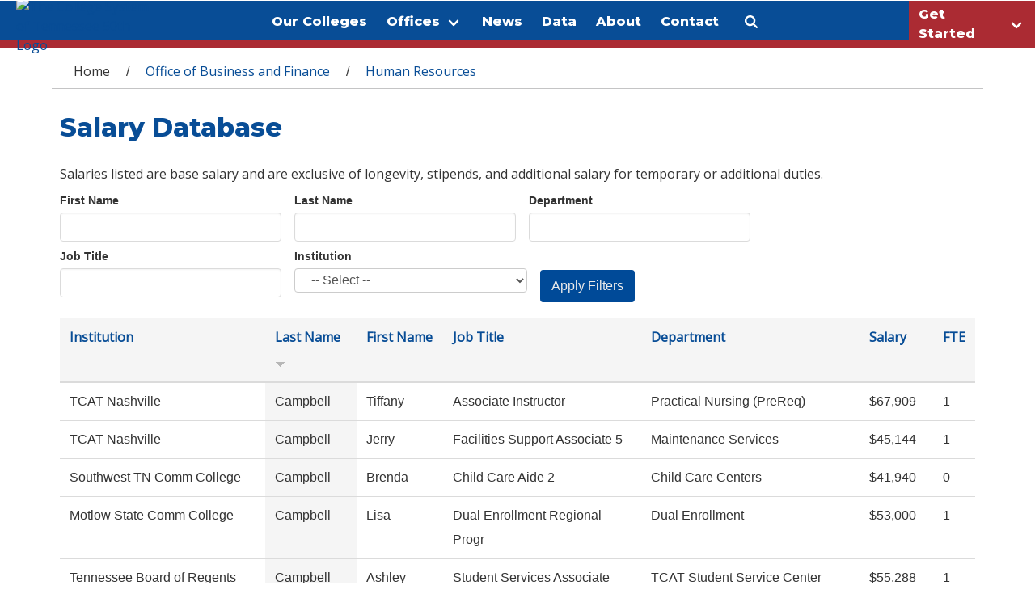

--- FILE ---
content_type: text/javascript
request_url: https://www.tbr.edu/profiles/tbr_hosting/themes/tbr_bootstrap_new/js/script.js?t8wwh4
body_size: 1654
content:
(function ($) {

  $(document).ready(function () {

    //Back to Top function (may depreciate)
    $(window).scroll(function () {
      if ($(this).scrollTop()) {
        $('#toTop').fadeIn();
      } else {
        $('#toTop').fadeOut();
      }
    });
    $("#toTop").click(function () {
      $("html, body").animate({
        scrollTop: 0
      }, 1000);
    });

    $(".page-node-29010 .resources .label-above").text("Announcement");

    //Wrapping all h2's with a div to add
    $('#content h2').wrap('<div class="h2header" />');

    // Add section-home class to the first li element in the sidebar
    $("#sidebar-first ul.menu li.first:first").addClass('section-home');

    //Replace 4th span on homepage with twitter feed
    $('#views-bootstrap-grid-6 .span3:nth-child(4)').empty().append('<a class="twitter-timeline" href="https://twitter.com/TNRegents" data-widget-id="519915935860158464">Tweets by @TNRegents</a> <script>!function(d,s,id){var js,fjs=d.getElementsByTagName(s)[0],p=/^http:/.test(d.location)?\'http\':\'https\';if(!d.getElementById(id)){js=d.createElement(s);js.id=id;js.src=p+"://platform.twitter.com/widgets.js";fjs.parentNode.insertBefore(js,fjs);}}(document,"script","twitter-wjs");</script>');


    //Temporary fix to the multiple submission issue on Fraud abuse form.
    //Needs to be replaced with a form.hook solution on submission. Submit action->jquery click("disable").
    $("<p>Please only click 'Submit' once. The form submission process takes a moment to complete.<br>You will be taken to a confirmation page when the process has completed.</p>").insertBefore("input.webform-submit");

    //We call this Sarah's fix
    // Add pdf icons to pdf links that aren't contained in the span class=file
    $("a[href$='.pdf']:not(span a)").prepend('<img class="file-icon" alt="PDF Document" title="application/pdf" src="/modules/file/icons/application-pdf.png"> ');

    $(".view-institutions .views-field-field-website a").on("click", function () {
      var t = jQuery(this);
      var title = t.parent().parent().find('.views-field-title-1 a').html()
      ga('send', 'event', 'website', 'click', title);
    });

    $(".view-institutions .views-field-title a").on("click", function () {
      var t = jQuery(this);
      var title = t.parent().parent().find('.views-field-title-1 a').html()
      ga('send', 'event', 'profile', 'click', title);
    });


    //Search functionality
    $("#do-site-search").click(function (e) {
      e.preventDefault();
      var globalsearchterm = $('.searchbar__right input[type=search]').val();
      var halla = $(".searchbar__left input:radio:checked").val();
      //var action = '/search/google/site%3Aemergingtech.tbr.edu%20' + globalsearchterm;
      //var action = '/search/google/site.emergingtech.tbr.edu' + ' ' + globalsearchterm;
      var action = '/search/google/' + halla + ' ' + globalsearchterm;
      window.location.href = action;
    });

    $("#edit-keys").removeAttr('style');

    $(".dropdown-menu li.column-menu ul").addClass('dropdown-menu-nogo');

    //Adding the search icon on a views widget that just has title searches.
    //Probably a better way to do this. Someday.
    $(".views-widget-filter-title input.form-text").wrap("<div class='input-prepend'></div>");
    $(".views-widget-filter-title .input-prepend").prepend("<span class='add-on'><i class='icon-search'></i></span>");

    //Search animation function for the top header.
    $('#global-search').animate({
      marginTop: '-50px'
    }, 0);
    $('#show-search').toggle(
      function () {
        $('#global-search').animate({
          marginTop: '0'
        }, 500);
        $('.global-search-left input').focus();
      },
      function () {
        $('#global-search').animate({
          marginTop: '-50px'
        }, 500);
      });

    $('.double-scroll').doubleScroll();

    //Add  tooltip to images with data-toggle=tooltip
    $("img[data-toggle=tooltip]").tooltip({
      offset: 10
    })

    //Sticky Footer
    function positionFooter() {
      var Footer = $("#footer");
      if ((($(document.body).height() + Footer.height()) < $(window).height() && Footer.css("position") == "fixed") || ($(document.body).height() < $(window).height() && Footer.css("position") != "fixed")) {
        Footer.css({
          position: "fixed",
          bottom: "120px"
        });
      } else {
        Footer.css({
          position: "static"
        });
      }
    }

    // Sticky Global Footer
    function positionGlobalfooter() {
      var Globalfooter = $("#global-footer");
      if ((($(document.body).height() + Globalfooter.height()) < $(window).height() && Globalfooter.css("position") == "fixed") || ($(document.body).height() < $(window).height() && Globalfooter.css("position") != "fixed")) {
        Globalfooter.css({
          position: "fixed",
          bottom: "0px"
        });
      } else {
        Globalfooter.css({
          position: "static"
        });
      }
    }

    positionFooter();
    $(window).scroll(positionFooter);
    $(window).resize(positionFooter);
    $(window).load(positionFooter);
    positionGlobalfooter();
    $(window).scroll(positionGlobalfooter);
    $(window).resize(positionGlobalfooter);
    $(window).load(positionGlobalfooter);

  });

})(jQuery);
